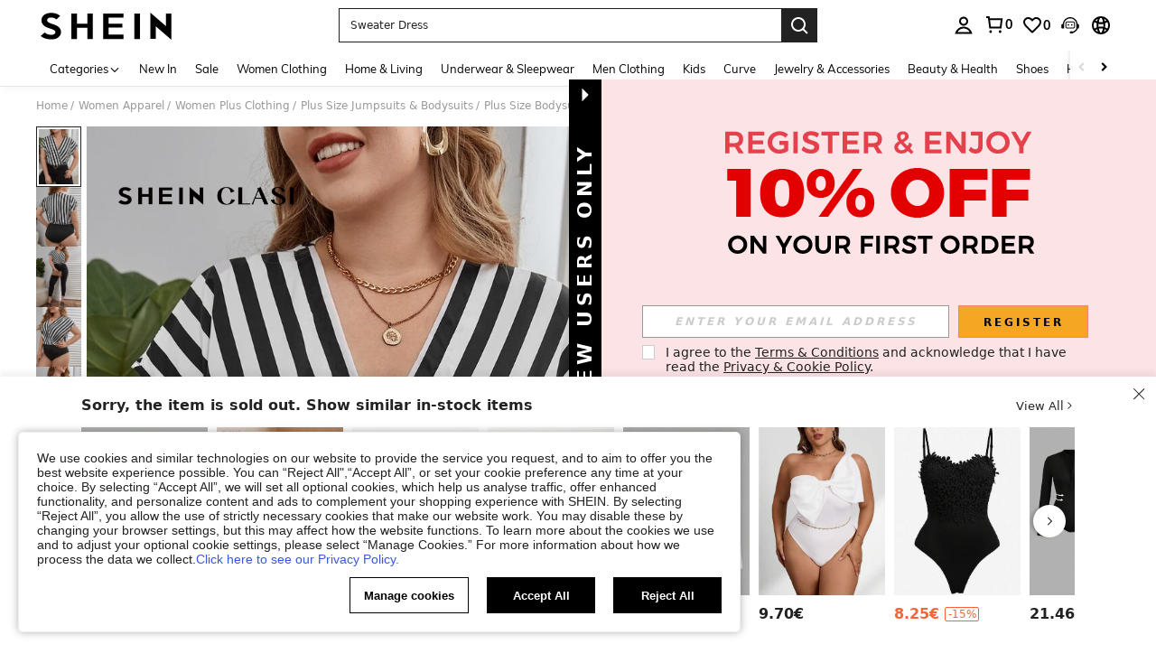

--- FILE ---
content_type: text/plain;charset=UTF-8
request_url: https://de-fp.apitd.net/web/v2?partner=shein_eur
body_size: 582
content:
{"code":"000","result":"n4fwlb/IAGOQD7v9757LPHaME5fj1OZa5VFuzUwCjk6ysxjev7Y/e8hq8UxiAlb/jN6MwkmaKDHkVKoTPSqvfzgllt3lcZ8DDkTpMz5/QDmppv0xdJP00Hsu8t1edBdyesyo94K4kORgK3xALBQlad8EgFFLq1oWDXoPoaqcwRJkE/Voxuh0Vjldd4uG5a73+mN9C9qZ3LMLYXVrDfezuxPNP89IE3YCHPCBER/FfiANgyXfLJZ07BuSDTuUhzdu/wjIYhiXR3C2hcyJTjKG2iACcLCs8sUp4+lYcdZ7jQD9C2WZyhfF9ol1UHpThvmT5yds9fMyvkmgsJz+flnVlt9HYLDMWooe/yHyDB7ObZtBGuUQgZBZiMwb4NWudmfiju+jpk6unIx3w44bcRG5Kd+4kO3jMogFAAxyzfbsJ/T9aMOL2d6Jqkp+135ARGfKkZvIhTfPNc/H7Fm+8hXjE7dWy2Kob/aLYRcwl1RntydWAr/jyaR4Gq7oQ/wTecznJp07bEjOoeYyimvugz947w==","requestId":"mwrt221uox3e00ithiu86ungl9tv1d74zfr2c6457t7eng40"}

--- FILE ---
content_type: application/javascript
request_url: https://sc.ltwebstatic.com/she_dist/assets/42950.af5aeefa0a414a47.js
body_size: -83
content:
"use strict";(self.webpackChunkSHEIN_W=self.webpackChunkSHEIN_W||[]).push([[42950],{42950:(e,r,i)=>{i.r(r);var t=i(945286),n=i(884880);t.A.register(n.R2.TAX_RELIEF,(()=>Promise.all([i.e(43212),i.e(89740),i.e(52074),i.e(61065),i.e(36654)]).then(i.bind(i,979267))),{priority:n.WT[n.R2.TAX_RELIEF],region:n.aX.CHECKOUT_LIST,condition:()=>!0,type:n.WZ.FUNCTION,_renderType:"autoMount",containerId:".checkout-tax-relief__dialog"})}}]);
//# sourceMappingURL=42950.af5aeefa0a414a47.js.map

--- FILE ---
content_type: application/javascript
request_url: https://sc.ltwebstatic.com/she_dist/assets/9907.afcb94e4ee1c4410.js
body_size: 10713
content:
"use strict";(self.webpackChunkSHEIN_W=self.webpackChunkSHEIN_W||[]).push([[9907],{409907:(e,o,t)=>{t.r(o),t.d(o,{default:()=>h,getAttrFromTarget:()=>p,getSaInfo:()=>m});var a=t(644503),n=t(941368),i=t(847186);const r=("undefined"!=typeof gbCommonInfo?gbCommonInfo:{}).IS_RW||!1,s="undefined"!=typeof window?window:{};const c=e=>{let o={category:"Banner",action:"Banner",itemAction:"Banner",saAnalysisName:"block_main"};switch(e){case"listBannerMoreRelated":o.category="列表页",o.action="MoreRelated";break;case"itemSlider":o.category="列表页",o.action="More",o.itemAction="Items";break;case"flashsaleVue":o.category="Flash Sale",o.action="More",o.itemAction="FlashSale";break;case"videoComponent":o.category=s.PageGroup,o.action="Video";break;case"horizontalComponent":case"verticalComponent":o.category="列表页",o.itemAction="Items";break;case"indexRankingList":o.category="首页",o.action="RankingList",o.itemAction="Items";break;case"topbannerComponent":o.saAnalysisName="top_banner";break;case"policybannerComponent":o.saAnalysisName="policy_banner";break;case"freeTrialBannerExposeCode":o.saAnalysisName="block_main"}return o},l=e=>{if(!e)return;const o=e.closest(".j-da-event-box"),t={};if(o){const e=o.dataset;t.container=o,t.poskey=e.poskey,t.code=o.getAttribute("code"),t.gaImpList=e.impList,t.comIndex=e.comIndex||1,t.saBaseList=e.saList,t.flash_type=e.flash_type}return t},p=(e,o)=>{if(!e)return;const{aodId:t="",positionIndex:n=1,gaTarget:i="",beacon:r,spm:s="",spu:c="",sku:p="",price:d=0,cat_id:u=0,goods_id:m="",usOriginPrice:g=0,hrefTarget:h,hrefType:_,hrefTypeTwo:f,actId:y,hrefTag:w=0,brand:S="",id:T="",usPrice:I=0,sceneName:b,operationComponentName:C,operationName:N,quickShip:A,localShip:v}=e.dataset;let P={aodId:t,positionIndex:n,spm:s,gaTarget:i,beacon:r,goodsId:m,spu:c,sku:p,price:I||d,catId:u,originPrice:g,hrefTarget:h,hrefType:_,hrefTypeTwo:f,actId:y,hrefTag:w,brand:S,id:T,quickShip:A,localShip:v};if(b&&(P=(0,a.A)((0,a.A)({},P),{},{sceneName:b,operationComponent:C,operationName:N})),"simple"!=o){const{hotzone:o,hotZoneName:t,positionSet:a}=e.dataset;P.hotZone=o,P.hotZoneName=t,P.positionSeparator=a}if("simple"==o)P.hrefTarget=h,P.hrefType=_,P.hrefTypeTwo=f;else{const{container:o}=l(e);P.hrefTarget=void 0!==h?h:o&&o.dataset.hrefTarget||"",P.hrefType=_||o&&o.dataset.hrefType||"",P.hrefTypeTwo=f||o&&o.dataset.hrefTypeTwo||""}return P},d=e=>{let o={},t=0,a="";return e&&(o=n.T.getUserAbtResultForAnalysis({posKeys:e}),a=o.sa||"",t=o.ga||0),{abtInfo:o,saAbt:a,gaAbt:t}},u=({goodsId:e,sku:o,spu:t,originPrice:a,position:n,price:i,quickShip:r,localShip:s})=>{let c="";return s?c=s:"1"==r&&(c="quickship_1"),[e,o,t,n,1,1,"","",`pri_${i}|pri_${a}`,c].join("`")},m=({spm:e,actId:o="",hrefTarget:t="",hrefType:a="",hrefTypeTwo:n="",hrefTag:s,saAbt:c,aodId:l=0,saGoodsList:p="",isProduct:d=!1,sceneName:u,comIndex:m=1,positionIndex:g=1,operationComponent:h,operationName:_,hotZoneName:f})=>{const y={spm:e,act_id:o,abtest:c,aod_id:l};if(d)y.goods_list=p;else{const e=function(e,o,t){return"special"===o&&"discountList"===t?[r?"discount list":"shein_picks",e||"0"].join("_").toLowerCase():"lookBook"===o||"prime"===o?[o,e||"0"].join("_"):e?"noJump"===e?"no_jump":`${e}`.toLowerCase():t?`${t}`.toLowerCase():(`${o}`||"").toLowerCase()}(t,a,n);y.content_list=e}if(u){const{src_module:e,src_identifier:o}=(0,i.HG)({sceneName:u,operationName:_,operationComponentName:h,comIndex:m,positionIndex:g,hotZone:f?{name:f}:null,item:{hrefTarget:t,hrefType:a,hrefType2:n,hrefTypeTag:s}});y.src_module=e,y.src_identifier=o}return y},g=function(e,o){const t=o.dataset||{},a=e.dataset||{};return{sceneName:t.sceneName||a.sceneName,operationName:t.operationName||a.operationName,operationComponent:t.operationComponentName||a.operationComponentName}},h={"2-10-1":{sendType:["event","user"],sa:{name:"click_block_main"},handler({sa:e,report:o},{target:t,extraData:n={}}={}){const{poskey:i,comIndex:r,saBaseList:s,code:u}=l(t),{hrefTag:g,actId:h,hrefType:_,hrefTypeTwo:f,spm:y,hrefTarget:w,aodId:S,positionIndex:T,beacon:I,hotZoneName:b,sceneName:C,operationComponent:N,operationName:A}=p(t),v=s?[s,y].join("`"):y,{saAbt:P=""}=d(i),{flash_type:R=""}=n,E=m({comIndex:r,actId:h,spm:v,saAbt:P,hrefTarget:w,hrefType:_,hrefTypeTwo:f,hrefTag:g,aodId:S,positionIndex:T,sceneName:C,operationComponent:N,operationName:A,hotZoneName:b}),k=c(u).saAnalysisName;e.name=`click_${k}`,e.param=E,R&&(e.param.flash_type=R),e.beacon=I,o({sa:e=(0,a.A)({},e)})}},"2-10-2":{sendType:["event","user"],sa:{name:"expose_block_main"},handler({sa:e,report:o},{target:t,extraData:a={}}={}){const n=(Array.isArray(t)?t:[t]).filter((e=>e));if(!n.length)return;const{poskey:i,saBaseList:r,code:s,comIndex:u}=l(n[0]),{saAbt:g=""}=d(i),{flash_type:h=""}=a;n.forEach((t=>{const{actId:a,hrefTag:n,hrefType:i,hrefTypeTwo:l,spm:d,hrefTarget:_,aodId:f,sceneName:y,positionIndex:w,operationComponent:S,operationName:T,hotZoneName:I}=p(t),b=r?[r,d].join("`"):d,C=m({comIndex:u,actId:a,spm:b,saAbt:g,hrefTarget:_,hrefType:i,hrefTypeTwo:l,hrefTag:n,aodId:f,sceneName:y,positionIndex:w,operationComponent:S,operationName:T,hotZoneName:I}),N=c(s).saAnalysisName,A=Object.assign({},e);A.name=`expose_${N}`,A.param=C,h&&(A.param.flash_type=h),o({sa:A})}))}},"2-10-3":{sendType:["event","user"],sa:{name:"click_block_main"},handler({sa:e,report:o},{target:t=null}={}){const{poskey:n,saBaseList:i,comIndex:r,container:s,flash_type:c}=l(t),{hrefType:h,hrefTarget:_,hrefTypeTwo:f,spm:y,aodId:w,goodsId:S,sku:T,spu:I,originPrice:b,price:C,actId:N,positionIndex:A,id:v,quickShip:P,localShip:R}=p(t),{saAbt:E=""}=d(n),{moduleIndex:k}=s.dataset||{},{sceneName:L,operationName:D,operationComponent:O}=g(s,t),K=i?[i,y].join("`"):y,x=u({goodsId:S||v,sku:T,spu:I,originPrice:b,position:A,price:C,quickShip:P,localShip:R}),M=m({hrefType:h,hrefTarget:_,hrefTypeTwo:f,spm:K,aodId:w,actId:N,saAbt:E,saGoodsList:x,isProduct:!0,sceneName:L,operationName:D,operationComponent:O,comIndex:r,positionIndex:k});e.param=M,c&&(e.param.flash_type=c),o({sa:e=(0,a.A)({},e)})}},"2-10-4":{sendType:["event","user"],sa:{name:"expose_block_main"},handler({sa:e,report:o},{target:t=null}={}){if(!t||!Array.isArray(t)||t.length<=0)return;const{poskey:n,saBaseList:i,comIndex:r,container:s,flash_type:c}=l(t[0]),{spm:h,aodId:_,hrefType:f,hrefTarget:y,hrefTypeTwo:w}=p(t[0]),{saAbt:S=""}=d(n),T=[];t.forEach((e=>{const{goodsId:o,sku:t,spu:a,originPrice:n,price:i,positionIndex:r,id:s,quickShip:c,localShip:l}=p(e);T.push(u({goodsId:o||s,sku:t,spu:a,originPrice:n,position:r,price:i,quickShip:c,localShip:l}))}));const{moduleIndex:I}=s.dataset,{sceneName:b,operationName:C,operationComponent:N}=g(s,t[0]),A=i?[i,h].join("`"):h,v=m({hrefType:f,hrefTarget:y,hrefTypeTwo:w,spm:A,aodId:_,saAbt:S,saGoodsList:T.join(","),isProduct:!0,sceneName:b,operationName:C,operationComponent:N,comIndex:r,positionIndex:I});e.param=v,c&&(e.param.flash_type=c),o({sa:e=(0,a.A)({},e)})}}}},489554:(e,o,t)=>{t.d(o,{AZ:()=>r,Zp:()=>s,d9:()=>c,kJ:()=>n,oP:()=>i,yM:()=>a});const a=["cateName","SearchReco","discountLabel","greysellingPoint","imageLabel","SelectClassSortJson","RealClassSortJson","RealtimeFeedbackJson","listReview","FollowLabel","ListReco","selectedreview","MostPopular","OneTwoTitle","NewInSortJson","RPcSearchPageSort","labelColumn","goodsSpace","newpresearch","newpresearchicon","newpresearchlenovo","RPcSearchfilter","RPcSearchRecTips","sheinappwordsize"],n=["cateName","UserBehaviorLabel","ListReco","greysellingPoint","discountLabel","imageLabel","OneTwoTitle","FollowLabel","goodsSpace","labelColumn","listReview","MostPopular","RealtimeFeedbackJson","SearchReco","selectedreview","sheinappwordsize"],i=["Search","ListSearchSort","SearchPageSort"],r=["RealClassSortJson","SelectClassSortJson","NewInSortJson","sheincluboptionsJson"],s=[...i,"SearchSuggestNew","SearchDefaultNew","SearchHotNew","SearchFeedHotword","Searchfilter","SearchCard","SearchRecTips","SearchQuery","SearchLocFilter","SearchExperienceResearch","RankingList","SearchTopNavigation","NoResultPage","UserBehaviorLabel","ProductTypeLables","SearchHotGD","SearchTrend","SearchNoResultFeedHotword","selectedreviewJson"],c=[...r]},632079:(e,o,t)=>{t.d(o,{B3:()=>S,B8:()=>R,CM:()=>P,Fr:()=>A,GG:()=>K,Qj:()=>y,S4:()=>x,_L:()=>N,_O:()=>I,ec:()=>D,isLogin:()=>E,it:()=>O,qK:()=>v,rZ:()=>C,robotLinkCommon:()=>T,tK:()=>b,uj:()=>k,zA:()=>w});var a=t(644503),n=t(229093),i=t.n(n),r=t(663877),s=t.n(r),c=(t(347090),t(432890)),l=t(666258),p=t(93040),d=t(553410),u=t(807956),m=t(92525),g=t(941368),h=t(83416),_=t.n(h),f=t(665640);async function y({langPath:e="",imgSrc:o,goods_url_name:t="product",goods_id:a,cat_id:n,mall_code:i,productDetailUrl:r="",urlQuery:s={},getUrlWithImgRatio:c=!1}={}){let l=e+(r||v(t,a)),p="";try{p=await w(o)}catch(e){f.error(e)}const d=[];return i&&d.push(`mallCode=${i}`),d.push(`imgRatio=${p}`),s&&"[object Object]"===Object.prototype.toString.call(s)&&Object.keys(s).forEach((e=>{if(s[e]){let o=s[e];o=String(o).replace(/&gt;/g,">"),d.push(`${e}=${o}`)}})),d.length>0&&(l+=`${l.indexOf("?")>-1?"&":"?"}${d.join("&")}`),c?{url:l,imgRatio:p}:l}function w(e=""){return new Promise(((o,t)=>{const a=new Image,{RESOURCE_SDK:n}=gbCommonInfo;n&&n.isSupportCropImage&&(e=e.replace(/(_square)|(_squfix)/gi,"")),a.src=e,a.onload=e=>{const t=S(e.target.width/e.target.height);o(t)},a.onerror=t}))}function S(e=0){return[{key:3/4,value:"3-4"},{key:.8,value:"4-5"},{key:13/16,value:"13-16"},{key:1,value:"1-1"}].reduce((function(o,t){return Math.abs(t.key-e)<Math.abs(o.key-e)?t:o})).value}function T(e="navigationBar",o="",t=""){var a,n;return"page_order_list"===(t=t||(null===(a=window.SaPageInfo)||void 0===a?void 0:a.page_name)||(null===(n=window.getSaPageInfo)||void 0===n?void 0:n.page_name)||"page_others")&&(e="orderListPage"),"page_order_detail"===t&&(e="orderDetailPage"),"page_contact_us"===t&&(e="supportPage"),"page_order_track"===t&&(e="trackPage"),`/robot?page=${e}&page_name=${t}${o}`}function I({langZero:e=!1}={}){let o=(0,a.A)((0,a.A)({},N.parse(N.extract(location.href))),{_t:Date.now()});e&&o.lang&&(o.lang="0"),window.location.href=`${window.location.pathname}?${N.stringify(o)}`}function b({type:e,src:o,attrs:t={},el:a="body"}){return new Promise(((n,i)=>{let r=document.createElement(e);r.src=o,Object.keys(t).forEach((e=>{r.setAttribute(e,t[e])})),"iframe"===e&&(r.style.display="none"),"script"===e&&(r.crossOrigin="anonymous"),r.onload=n,r.onerror=i,document[a].appendChild(r)}))}const C={getTitle(e){const o=/([^\/]+)-[vs]?c-\d+\.html/,t=/\/?(shein-picks|promo-discount)\.html/,a=/\/?daily-new\.html.*daily=(\d+-\d+-\d+)/;return o.test(e)?e.match(o)[1]:t.test(e)?e.match(t)[1]:a.test(e)?e.match(a)[1]:/\/?daily-new\.html/.test(e)?"whats new":""},replaceSpeCha:e=>"string"==typeof e&&e.replace(/\s*[#%&]\s*/g,"-")},N={extract:function(e){return e.split("?")[1]||""},parse:function(e){var o=Object.create(null);return"string"!=typeof e?o:(e=i()(e).call(e).replace(/^(\?|#|&)/,""))?(e.split("&").forEach((function(e){var t=e.replace(/\+/g," ").split("="),a=t.shift(),n=t.length>0?t.join("="):void 0;if(a=decodeURIComponent(a),void 0===n)n=null;else try{n=decodeURIComponent(n)}catch(e){f.error(e)}void 0===o[a]?o[a]=n:Array.isArray(o[a])?o[a].push(n):o[a]=[o[a],n]})),o):o},stringify:function(e){var o;return e?s()(o=Object.keys(e)).call(o).map((function(o){var t=e[o];if(void 0===t)return"";if(null===t)return o;if(Array.isArray(t)){var a=[];return t.slice().forEach((function(e){void 0!==e&&(null===e?a.push(o):a.push(o+"="+e))})),a.join("&")}return o+"="+t})).filter((function(e){return e.length>0})).join("&"):""}};function A(){let e=navigator.userAgent.toLowerCase();return e.match(/phone|pad|pod|iphone|ipod|ios|ipad|android/)||e.indexOf("macintosh")>-1&&"ontouchend"in document}function v(e,o){return e=L(e),L("/"+(e="-"!=e&&e?e:"shein-product").replace("/","-").split(" ").join("-")+"-p-"+o+".html")}function P(e,o){return e=L(e),L("/"+(e="-"!=e&&e?e:"shein-product").replace("/","-").split(" ").join("-")+"-review-"+o+".html")}async function R(e){try{const{OPEN_COMMON_DETAIL_CDN_STATUS:o,DETAIL_SSR_CDN_VERSION:t,DETAIL_SSR_CDN_SITE_STATUS:a,DETAIL_SSR_NO_CDN_SITE:n}=gbCommonInfo||{};if(!o)return!1;if((0,u.R)("D_CDN_KEY"))return!1;await async function(e,o){try{const t=["uk","fr","ph","kr","jp","pl"],{SiteUID:a}=window.gbCommonInfo||{};let n="",i=[],r=t;if(!e)return void f.error("缺少 apollo 参数: DETAIL_SSR_CDN_VERSION,DETAIL_SSR_CDN_SITE_STATUS,DETAIL_SSR_NO_CDN_SITE");const c=await async function(e){const o=["CccGoodsdetail","goodsPicAb","PerformanceLogNodeTestFetch"],t=e||await g.T.getUserAbtResult({newPosKeys:o.join(",")});let a=[],n="";try{var i,r;null==o||null===(i=o.forEach)||void 0===i||i.call(o,(e=>{const o=(null==t?void 0:t[e])||{},{child:n=[]}=o;var i;null!=n&&n.length&&(null==n||null===(i=n.forEach)||void 0===i||i.call(n,(e=>{(null==e?void 0:e.bid)&&a.push(null==e?void 0:e.bid)})))})),null!==(r=a)&&void 0!==r&&r.length&&(a=s()(a).call(a,((e,o)=>e-o)),n=a.join("_"))}catch(e){f.error(e)}return n}(o);n=e.DETAIL_SSR_CDN_VERSION||"",r=e.DETAIL_SSR_NO_CDN_SITE||[],i=e.DETAIL_SSR_CDN_SITE_STATUS||[];const l=(Array.isArray(r)?r:t).includes(a),u=i.includes(a)||i.includes("OPEN_ALL");if(l||!n||!u)return void(0,d.z)({key:"D_CDN_KEY"});const m=function(e="",o){const{SiteUID:t,lang:a}=window.gbCommonInfo||{},n=["GOODS_DETAIL_CDN",o,t,a,e];return _()(n.join("_"))}(c,n);(0,p.T)({key:"D_CDN_KEY",value:m,end:604800})}catch(e){f.error(e)}}({DETAIL_SSR_CDN_VERSION:t,DETAIL_SSR_CDN_SITE_STATUS:a,DETAIL_SSR_NO_CDN_SITE:n},e)}catch(e){f.error(e)}}function E(){return m.default.isLogin()}function k(e){var o,t;null==e||null===(o=e.preventDefault)||void 0===o||o.call(e),null==e||null===(t=e.stopPropagation)||void 0===t||t.call(e);var n=e.target;n.getAttribute("weblink")||!n.closest("a")||n.getAttribute("href")||(n=n.closest("a"));var i=n.getAttribute("weblink"),r=n.target;if(i||(i=n.getAttribute("href")),(0,c.T)(window.sa)){var s;let e=n.closest(".j-welcome-data"),o=null===(s=n)||void 0===s?void 0:s.closest(".j-container__content-item");if(o){var p;const e={tkid:(null==o?void 0:o.getAttribute("ticket_id"))||"",commentid:(null==o?void 0:o.getAttribute("comment_id"))||"",pageto:(null===(p=n)||void 0===p?void 0:p.getAttribute("pageto"))||"",flowid:(null==o?void 0:o.getAttribute("flow_id"))||""};sa("send",{activity_name:"click_unified_links",activity_param:(0,a.A)({},e)})}let t={};if(e){const o=e.dataset.contact_us_type;t={dialog_id:e.dataset.dialog_id||"",chat_id:e.dataset.chat_id||"",repository_id:e.dataset.repository_id||"",standard_question:e.dataset.standard_question||"",related_question_type:e.dataset.related_question_type||"",contact_us_type:(0,l.H)(o)?"":o,is_in_tag:e.dataset.is_in_tag||0,is_default_tag:e.dataset.is_default_tag||0,is_user_tag:""}}const i={link_name:n.getAttribute("pageto")||"",welcomeData:t};sa("send",{activity_name:"click_sheinlink",activity_param:i})}r?window.open(i):location.href=i}function L(e){if("string"!=typeof e)return e;let o=e&&e.match(/^http(s)?:\/\/(.*?)\//g);if(o&&(o=o[0],o&&!o.match(".shein.")&&!o.match(".romwe.")))return e;if(/pdsearch/.test(e))return e;var t=e.indexOf("://")>0?e.indexOf("://")+2:0,a=e.indexOf("?",t)>0?e.indexOf("?",t):e.length,n=e.substring(0,t),i=e.substring(t,a),r=e.substring(a,e.length);return e=(n+(i=i.replace(/[><#@$\s'"%+&]|[\u4e00-\u9fa5]/g,"-"))+r).replace(/-{2,}/g,"-")}function D(e,o,t){let{currencies:a}=window.gbCommonInfo||{};if(e=Number(e),isNaN(e))return e;if(t)t.code&&(o=t.code);else{if(!o&&!(o=m.default.get({key:"currency"})))return e;if(!(t=null==a?void 0:a[o]))return e}var n={decimalPlace:void 0!==t.decimal_place&&null!==t.decimal_place?Number(t.decimal_place):2,decimalPoint:void 0!==t.dec_point&&null!==t.dec_point?t.dec_point:".",thousandPoint:void 0!==t.thousands_sep&&null!==t.thousands_sep?t.thousands_sep:""};["VND","IDR"].indexOf(o)>=0&&(e=100*(e/100).toFixed(0));var i=(e=e.toFixed(n.decimalPlace)).toString().split(".");e=i[0].split("");for(var r=1;r<e.length-2;r++)(e.length-r)%3==0&&(e.splice(r,0,n.thousandPoint),r++);return e=e.join("")+(2==i.length?n.decimalPoint+i[1]:""),e=t.symbol_left+e+t.symbol_right}function O(){"undefined"!=typeof GB_SHEIN_lazyLoadInstance&&GB_SHEIN_lazyLoadInstance.update()}function K(e,o=0){"complete"===document.readyState?setTimeout(e,o):window.addEventListener("load",e)}function x(e){const o=(0,a.A)({},e),{selector:t,cb:n,type:i}=o;if("function"==typeof e)return void document.addEventListener("DOMContentLoaded",e);if("object"!=typeof e||!t)return;let r=t;return"string"==typeof t&&(r=[...document.querySelectorAll(t)]),"object"!=typeof t||Array.isArray(t)||(r=[t]),!i&&n?r.forEach(n):(o.elements=r,M[i]?M[i](o):r.forEach((e=>{null==e||e.addEventListener(i,n)})))}const M={hasClass:({elements:e,className:o})=>e.some((e=>{if(e.classList)return e.classList.contains(o)})),addClass:({elements:e,className:o})=>e.forEach((e=>{e.classList&&e.classList.add(o)})),removeClass:({elements:e,className:o})=>e.forEach((e=>{e.classList&&e.classList.remove(o)})),setCSS:({elements:e,styleProp:o,styleValue:t})=>e.forEach((e=>{e.style&&(e.style[o]=t)})),getCSS:({elements:e,styleProp:o})=>window.getComputedStyle(e[0]).getPropertyValue(o),getOffset:({elements:e})=>null==e?void 0:e[0].getBoundingClientRect(),forEach:({elements:e,cb:o})=>e.forEach(o)}},847186:(e,o,t)=>{t.d(o,{HG:()=>d,J3:()=>c,XA:()=>l,iU:()=>r,k4:()=>p,mU:()=>s});var a=t(229093),n=t.n(a),i=t(665640);const r=({propData:e,sceneName:o=0,tagId:t,abtInfo:a=0,placeholder:n=null})=>{if(!e)return i.error("lose param: propData (ccc config data)");const{oper_name:r=0,oper_id:s=0,content:c=null}=e,l=[`CCCSN=${o}`,`ON=${r}`,`OI=${s}`,`CN=${c&&c.name||0}`,`TI=${t}`,`aod=${c&&c.props.style.aod_id||0}`];return{name:l.concat([n||"{-}",`ABT=${a||0}`]).join("_"),ici:l.concat(["{-}",`ABT=${a||0}`]).join("_")}},s=({contextContent:e={},propData:o={},pageInfo:t={},index:a=1,tabSceneId:n=0,comStyleIndex:i=0,tagId:r})=>{const{content:s,oper_id:c}=o;return[t.page_id||0,n,`${e.scene_id}_${e.module||e.scene_module}`,e.template_id||0,(null==s?void 0:s.blockName)||0,c,a,i,r].join("`")},c=({abtList:e=[],separator:o=",",onlyPoskey:t=!1}={})=>e.reduce(((e,o)=>{if(!o)return e;const a=o.posKey||o.poskey||"";if(t&&a)return e.push(a),e;const n=o.type||"default";return a&&e.child&&e.child.length&&e.child.forEach((o=>{e.push(`${a}_${n}_${o.bid}`)})),e}),[]).join(o),l={real:2,realOne:2,realTwo:3,itemPicking:4,activity:6,sku:7,webLink:10,noJump:11,flashBuy:12,flashSale:12,lightningDeal:12,signPage:13,special:5,survey:27,trial:29,dailyNew:16,discountList:15,SheinPicks:15,lookBook:32,giftCard:24,article:31,game:33,whatsnew:39},p={ITEM_IMAGE1:"1",ITEM_IMAGE2:"2",ITEM_IMAGE3:"3",ITEM_IMAGE4:"4",ITEM_IMAGE5:"5",THREE_ITEMS:"1",FOUR_ITEMS:"2",FIVE_ITEMS:"3",ITEM_IMAGE_CAROUSEL:"1",FLASH_SALE:"1",LEFT_CAROUSEL:"1",RIGHT_CAROUSEL:"2",DEFAULT_VIDEO:"1",BANNER_WITH_TIME:"1",BANNER_WITHOUT_TIME:"2",HORIZONTAL_ITEMS:"1",STORE_VHORIZONTAL_ITEMS:"1",VERTICAL_ITEMS:"2",STORE_VERTICAL_ITEMS:"2",IMAGE_WORD1:"1",IMAGE_WORD2:"2",IMAGE_WORD3:"3",IMAGE_WORD4:"4",IMAGE_WORD5:"5",IMAGE_WORD6:"6",IMAGE_WORD7:"7",IMAGE_WORD8:"8",IMAGE_WORD9:"9",IMAGE_WORD10:"10",IMAGE_WORD11:"11",IMAGE_WORD12:"12",COUNT_DOWN1:"1",COUNT_DOWN2:"2",RANK_BANNER1:"1"},d=({sceneName:e,operationName:o,operationComponentName:t,comIndex:a=1,positionIndex:i=1,hotZone:r,item:s={}})=>{const c=(e=>{const o=e||{},t={real:"real",realOne:"real",realTwo:"real",itemPicking:"itemPicking",article:"article",webLink:"url",survey:"survey",activity:"activity",game:"game",singleReplay:"singleReplay",singlePreview:"singlePreview",singleVideo:"singleVideo",lookBook:"lookBook",category:"category",sku:"goodsid",prime:"prime",activityNew:"activityNew",sheinxDesignerInformation:"sheinxDesignerInformation",sheinxDesignerList:"sheinxDesignerList"},a={noJump:"noJump_0",trial:"freetrial_0",giftCard:"giftcard_0",dailyNew:"dailynew_0",whatsnew:"dailynew_0",whatsNew:"dailynew_0",flashSale:"flashsale_0",lightningDeal:"flashsale_0",discountList:"sheinpicks_"+(o.hrefTarget||"0"),promoDiscount:"sheinpicks_"+(o.hrefTarget||"0"),gals:"gals_0",video:"media_0",signPage:"checkin_0",comingSoon:"comingsoon_0",videoList:"videoList_0",liveEntrace:"liveEntrace_0",liveList:"liveList_0",couponCenter:"couponcenter_0",userInfoEdit:"selfinformation_0",sheinxDesignerInformation:"sheinxDesignerInformation"+(o.hrefTarget||"0"),sheinxDesignerList:"sheinxDesignerList"};let i="0";if(["real","realOne","realTwo","itemPicking"].indexOf(o.hrefType)>-1||t[o.hrefType])if(["real","realOne","realTwo","itemPicking"].indexOf(o.hrefType)>-1)i=`${t[o.hrefType.split("_")[0]]}_${o.hrefTarget||0}`;else if("activity"===o.hrefType){var r;i=`${t[o.hrefType]}_${n()(r=o.hrefTarget.toString()).call(r)||"noJump"}`}else i=`${t[o.hrefType]}_${o.hrefTarget||0}`;else a[o.hrefType]?i=a[o.hrefType]:"special"===o.hrefType?i=a[o.hrefType2]||o.hrefType+"_0":o.hrefType&&(i=o.hrefType+"_0");return i})(s),l=[`on=${o}`,`cn=${t}`,`hz=${(null==r?void 0:r.name)||"0"}`,`ps=${a}_${i}`,`jc=${decodeURIComponent(c)}`].join("`"),p="undefined"==typeof window?"":(null===(d=window.getSaPageInfo)||void 0===d?void 0:d.tab_page_id)||(window.SaPageInfo?SaPageInfo.page_name+SaPageInfo.start_time:"");var d;return{src_module:e,src_identifier:l,src_tab_page_id:p,url_params:[`src_module=${e}`,`src_identifier=${encodeURIComponent(l)}`,`src_tab_page_id=${p}`].join("&")}}},941368:(e,o,t)=>{t.d(o,{T:()=>h});var a=t(228543),n=t(383112);async function i(e){if("undefined"==typeof window)return{};const{newPosKeys:o,posKeys:t}=e,a=[];t&&a.push(...t.split(",")),o&&a.push(...o.split(","));const i=[...new Set(a)];return await async function(e=""){const{currency:o,appLanguage:t}=window.gbCommonInfo,a=await(0,n.A)({method:"GET",url:"/abt/merge/get_abt_by_poskey",params:{posKeys:e,_abt:"1"},headers:{AppCurrency:o,AppLanguage:t},useBffApi:!0}).then((e=>{var o;return(null===(o=e.info)||void 0===o?void 0:o.pos)||{}})).catch((()=>({})));return i=a,Object.keys(i).forEach((e=>{const o=i[e]||{};o.posKey=e,o.sceneStr=e;const t=o.p||o.param;o.p=t,o.param=t})),i;var i}(i.join(","))}var r=t(665640);function s(){return new a.e({schttp:async e=>{try{return await i(e)}catch(e){return r.log(e),{}}}})}var c=t(495644);const l={posKeys:function(){const{WEB_CLIENT:e="shein"}="undefined"!=typeof gbCommonInfo?gbCommonInfo:{},o=["Searchfilter","SearchSuggestwordFeedback","CccxPublicBanner","CccAppIcon","CccKidsCategory","CccHomeCategory","CccPlussizeCategory","Aod","Similaritems","ListNoScrollDown","Aftersimilar","Reviewsubmit","Orderdetail","OrderTrack","ChangePassword","CODwithdraw","Bodysize","FastRegisterPopup","ThirtyLogin","SPcSignPrefer","newPrivacy","ProductDetailYouMayAlsoLike","ProductDetailCustomersAlsoViewedList","CookieResult","Selfsizerecommended","ACTrandom","ActDefault","ActHot","ActNew","ActElement","ActAbt","ActReview","ActFavorite","SilentloginPrivacy","SpecialOutgoingScene","Quickregclosed","LoginSwtichsite","phoneRegisterLogin","LoginMerge","SearchCard","AddShowGroup",...new Array(10).fill("ActAbt").map(((e,o)=>`${e}${o+1}`)),"sheinclubprice","FlashShowedCrowed","Movepoints","CccxPublicBanner","CCCxTopbanner","RecentlyViewNotlogged","GoogleOneTapSignIn","Cartshowobmtitle","Showplatformtitle","TradeQuickship","Cartnoteligibleforcoupons","Discountlistshowlimitexceededtip","AllListQuickShip"];return"shein"===e?o.concat(["CccMenCategory","OpenFreeTrial"]):o.concat(["CccGirlsCategory","CccGuysCategory"])}(),newPosKeys:[...function(){const{WEB_CLIENT:e="shein"}="undefined"!=typeof gbCommonInfo?gbCommonInfo:{},o=["HomepageWhatsapp","UnderPrice","VerifyCodeSwitch","LowpriceUser","CouponTimeFormatChange","CouponbagUpdate","SearchListCoupon","SearchSceneCoupon","PhoneAreaCodePopop","recSwitch","SearchSceneCoupon","RelatedSearchNew","DefaultWordTag","PCAlltabCategory","MeClubTrailSwitch","storewishlist","SearchDefaultNew","SearchHotGD","SearchHotNew","PcCartPrefetch","detailcountdown","PageMeNews","HomePopup","AccountManager","storeiconchange","newsearch","Reviewchange","subrating","PerformanceLogNodeTestFetch","SHEINcomplianceswitch","CccAllHomepage"],t=[],a=[];return"shein"===e?o.push(...t):o.push(...a),o}(),"Cartshowcoupon","Cartentranceinfo","listdiscountLabel","DetailStarReview","detailgoodsCard","listpriceTag","detailKeyAttribute","pcwordSize","FlashSaleCountDown"]};var p=t(489554);const d=[{pageName:"page_home",newPosKeys:["HomePageTerminal","HomeEstimatedPrice","FSEstimatedPrice","EstimatedPrice","CouponBlock","BGEstimatedPrice","HomePageFloatingIconExp","advertising","CCCHomePageDynamic","FlashSaleCategory","HomeIconIfRec","HomeIconRecImageType","HomeItemRec","HomePopup"],posKeys:["CccAppIcon","WishlistEmptyRecommend","WishlistRecommend","WishlistRecommendationsForYou","AllListQuickShip","newPrivacy","Movepoints"]},...["page_real_class","page_select_class","page_search","page_picked_goods_list_goodslistsmallcell","page_picked_goods_list_glcol2cell","page_goods_group","page_shein_picks","page_selling_point","page_store"].map((e=>({pageName:e,newPosKeys:["FollowLabel","NewInSortJson","listwithCoupon","listpriceTimeTag","FSEurRules","listtimetagType",..."page_search"===e?p.Zp:p.d9],posKeys:["CategoryRecommendationsForYou","VideoIcon","HideGoodsNum","SpuPic","SearchPageSort","SearchRecommendationsForYou","SearchFeedHotword","SearchNoResultFeedHotword","SearchRecTips","brandstoreobm","brandstore"]}))),{pageName:"page_goods_detail",newPosKeys:["CccDetailVideo","soldoutsimilar","similaritemsnew","OutfitRecommendEntry","OutfitRecommendLand","recSwitch","ProductDetailBelowPolicyFloorJson","ProductDetailBelowPolicyFloor","EstimatedPrice","paydiscountshowdetail","wishsimilar","EstimatedShowType","raiseupperlimit","storeccc","NewCoupon","addbagpopup","addnewhotJson","addbagpopupcates","addbagpopupgoods","listgoodsCard","sixmore","ymalrecommend","detailgoodsCard","DetailStarReview","FrequentBoughtTogether","detailKeyAttribute","listdiscountLabel","pcwordSize","FlashSaleRecItemShop","Structureoptiz","listattributeLabels","listtagSorting","listrankingTag","detailcountdown","BuyBoxSwitch","collestrategy","listquickship","listquickshipKey","componentswitch","localMall","listwithCoupon","listpriceTimeTag","listtimetagType","listpricetagNew","ProductDetailRecommend","carddiscountLabel"],posKeys:["Shippingtime","CccGoodsdetail","CccGoodsDetails","Reviewlabel","SellingPoint","ViewMoreButton","shipping","FreeShipping","GoodsdetailToppicOutfitRecommend","DetailPageQuickShipShow","localwarehouse","CustomersAlsoViewedQuickAddBag"]},{pageName:"page_category",posKeys:[],newPosKeys:[]},{pageName:"page_activity_factory",newPosKeys:[],posKeys:["ActHot","ActReview","ActFavorite"]},{pageName:"page_flash_sale",newPosKeys:["FlashSaleAddLable"],posKeys:["Flashsale"]},{pageName:"page_cart",newPosKeys:["componentswitch"],posKeys:["CartYouMayAlsoLike","EmptyCartYouMayAlsoLike","Add","FreeShipping","ReselectSimilar"]},{pageName:"page_me",newPosKeys:["pcmeRecommend","hidePaymentOptions","sheinclubme","ClubRenewMePop"],posKeys:["sheinclubfreetrial"]},{pageName:"page_collection",newPosKeys:["goodsPicAb","sheinappwordsize","goodsSpace","componentswitch","FollowLabel","imageLabel","sheinappwordsize","goodsSpace","Wishlistuplimit","carddiscountLabel"],posKeys:["WishlistRecommendationsForYou","SellingPoint","AllListQuickShip"]},{pageName:"page_collection_boards",newPosKeys:["componentswitch","carddiscountLabel"],posKeys:["AllListQuickShip"]},{pageName:"page_group_share",newPosKeys:["sheinappwordsize","goodsSpace","pclistCropping"],posKeys:["AllListQuickShip"]},{pageName:"page_brand_collection",newPosKeys:[],posKeys:[]},{pageName:"page_payment_options",newPosKeys:["bindPaymentOption","hidePaymentOptions"],posKeys:[]},{pageName:"page_recently_viewed",newPosKeys:["imageLabel","sheinappwordsize","goodsSpace","listKeyAttribute","pcwordSize","listgoodsCard","FlashSaleCountDown","EstimatedPrice","listtagSorting","listrankingTag","listattributeLabels","listquickshipLanguage","componentswitch","carddiscountLabel"],posKeys:["AllListQuickShip"]},{pageName:"page_order_list",newPosKeys:["OrderDSA"],posKeys:["Orderlist"]},{pageName:"page_order_detail",newPosKeys:["OrderDSA"],posKeys:["OrderRecommendationsForYou","SelfExchange","Subscribe"]},{pageName:"page_price_guarantee",newPosKeys:["ShowPriceGuarantee"],posKeys:[]},{pageName:"page_live_chat",newPosKeys:["MultiPushList","UnrecongizedCard","FuzzyMatchCard","ConfirmationNoCard","CsOrderlistCard","CsOrderdetailCard","CSchat","ExchangeFunction","BotStrategy","inviteReview","switchOrder","allshiptimeshow","orderQuickshipStrong","exposeservicechannel","returnUrge","EditOrderAddress","servicechannellimit","EndconsultationRate","chatRate","isUnsolvedTk","threeDaysResolution","chatRate2","tkorderlimit","showCombineReturn","sheinbotSelfservice","sheinbotFindorder"],posKeys:["Orderdetail","Multiround","Slq","IsCanRefund","giftOrderDetail","IsInfoFront","OrderlistQueryRelatedAccounts"]},{pageName:"page_cstk_detail",newPosKeys:["chatRate"],posKeys:["IsCanRefund"]},{pageName:"page_activity_factory",newPosKeys:["recSwitch","HomeEstimatedPrice","FSEstimatedPrice","EstimatedPrice"],posKeys:[]},{pageName:"page_review_center",newPosKeys:["Showpoints","Rewcountdown","Reviewtogether"],posKeys:[]},{pageName:"page_return_item_new",newPosKeys:["returnVideo","RefundAmountDetails","showCombineReturn","gifcardExpirednotice","accountRequired","noReturn","OrderRefund","ReturnAndRefund","isReturnReasonShow","OrderHappyReturn","HygieneItemsTip"],posKeys:["CODwithdraw"]},{pageName:"page_brand_zone",newPosKeys:["PageBrandZone"],posKeys:[]},{pageName:"page_store",newPosKeys:["brandrecommendBrand"]},{pageName:"page_store_reviews",newPosKeys:["PointProgram"],posKeys:[]},{pageName:"page_contact_us",newPosKeys:["IsCanRefund"],posKeys:[]},{pageName:"page_faq_article",newPosKeys:["IsCanRefund"],posKeys:[]},{pageName:"points",newPosKeys:["OrderRegularPoints"],posKeys:[]},{pageName:"page_payment_successful",newPosKeys:["RememberCardsSuccess"],posKeys:["PaySuccess","PaymenSuccessRecommend","Subscribe"]},{pageName:"page_checkout",newPosKeys:[]},{pageName:"page_return_item_new",newPosKeys:[]}].map((e=>(e.routeName=e.pageName,e)));var u=t(632079),m=t(665640);t(813935);var g=t(191951);if("undefined"!=typeof window){const{PUBLIC_CDN:e}=gbCommonInfo;t.p=`${e}/she_dist/assets/`}const h="undefined"==typeof window?s():(window._abt_server_provider||(window._abt_server_provider=s(),(e=>{(0,c._d)({abtServer:e,options:d,newPosKeys:l.newPosKeys,posKeys:l.posKeys,preloadModel:!1});let o=null;!function e(t){if(!o)return window.hasOwnProperty("SaPageInfo")?(t(window.SaPageInfo.page_name),void(o=!0)):void requestAnimationFrame((()=>{e(t)}))}((e=>{(0,c.vx)({routeName:e})})),(0,u.GG)((()=>{var e,t;o||(o=!0,null!==(e=window)&&void 0!==e&&null!==(t=e.SaPageInfo)&&void 0!==t&&t.page_name||(m.error("SaPageInfo.page_name is undefined, please check!"),(0,c.vx)({routeName:""})))}))})(window._abt_server_provider),async function(){if("undefined"==typeof gbCommonInfo||!gbCommonInfo.isDebug)return;if("localhost"===gbCommonInfo.NODE_SERVER_ENV)return;const{createAbtDevtoolsHook:e}=await t.e(13762).then(t.bind(t,929730));if(e({schttp:n.A}),location.href.includes("abtDebug=0"))return(0,g.setLocalStorage)({key:"abtDebug",value:0}),void(location.href=location.href.replace(/abtDebug=0/,""));if(location.href.includes("abtDebug=1")){const{createAbtDevtoolsApp:e}=await t.e(13762).then(t.bind(t,929730));(0,g.setLocalStorage)({key:"abtDebug",value:1}),e({terminal:"web"})}}(window._abt_server_provider)),window._abt_server_provider)}}]);
//# sourceMappingURL=9907.afcb94e4ee1c4410.js.map